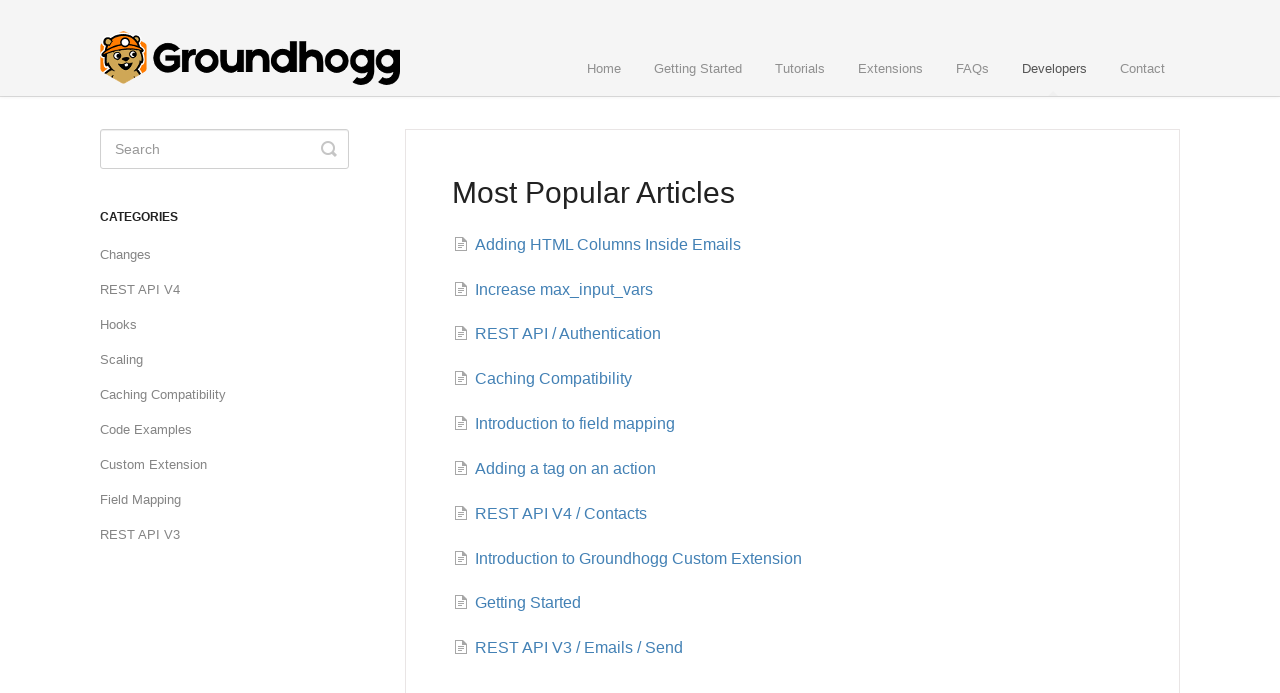

--- FILE ---
content_type: text/html; charset=utf-8
request_url: https://help.groundhogg.io/collection/141-developers
body_size: 3270
content:


<!DOCTYPE html>
<html>
    
<head>
    <meta charset="utf-8"/>
    <title>Developers - Groundhogg Knowledge Base</title>
    <meta name="viewport" content="width=device-width, maximum-scale=1"/>
    <meta name="apple-mobile-web-app-capable" content="yes"/>
    <meta name="format-detection" content="telephone=no">
    <meta name="description" content="Learn how to use the Rest API and more."/>
    <meta name="author" content="Groundhogg"/>
    <link rel="canonical" href="https://help.groundhogg.io/collection/141-developers"/>
    

    
        <link rel="stylesheet" href="//d3eto7onm69fcz.cloudfront.net/assets/stylesheets/launch-1769230528397.css">
    
    <style>
        body { background: #ffffff; }
        .navbar .navbar-inner { background: #f5f5f5; }
        .navbar .nav li a, 
        .navbar .icon-private-w  { color: #909090; }
        .navbar .brand, 
        .navbar .nav li a:hover, 
        .navbar .nav li a:focus, 
        .navbar .nav .active a, 
        .navbar .nav .active a:hover, 
        .navbar .nav .active a:focus  { color: #565656; }
        .navbar a:hover .icon-private-w, 
        .navbar a:focus .icon-private-w, 
        .navbar .active a .icon-private-w, 
        .navbar .active a:hover .icon-private-w, 
        .navbar .active a:focus .icon-private-w { color: #565656; }
        #serp-dd .result a:hover,
        #serp-dd .result > li.active,
        #fullArticle strong a,
        #fullArticle a strong,
        .collection a,
        .contentWrapper a,
        .most-pop-articles .popArticles a,
        .most-pop-articles .popArticles a:hover span,
        .category-list .category .article-count,
        .category-list .category:hover .article-count { color: #4381b5; }
        #fullArticle, 
        #fullArticle p, 
        #fullArticle ul, 
        #fullArticle ol, 
        #fullArticle li, 
        #fullArticle div, 
        #fullArticle blockquote, 
        #fullArticle dd, 
        #fullArticle table { color:#585858; }
    </style>
    
    <link rel="apple-touch-icon-precomposed" href="//d3eto7onm69fcz.cloudfront.net/assets/ico/touch-152.png">
    <link rel="shortcut icon" type="image/png" href="//d3eto7onm69fcz.cloudfront.net/assets/ico/favicon.ico">
    <!--[if lt IE 9]>
    
        <script src="//d3eto7onm69fcz.cloudfront.net/assets/javascripts/html5shiv.min.js"></script>
    
    <![endif]-->
    
        <script type="application/ld+json">
        {"@context":"https://schema.org","@type":"WebSite","url":"https://help.groundhogg.io","potentialAction":{"@type":"SearchAction","target":"https://help.groundhogg.io/search?query={query}","query-input":"required name=query"}}
        </script>
    
    
        <style>
#mainNav{
    border-bottom: 1px solid #DFDFDF;
}
#main-content{
background:none;
}
</style>
    
</head>
    
    <body>
        
<header id="mainNav" class="navbar">
    <div class="navbar-inner">
        <div class="container-fluid">
            <a class="brand" href="https://www.groundhogg.io">
            
                
                    <img src="//d33v4339jhl8k0.cloudfront.net/docs/assets/5da8c7e42c7d3a7e9ae2b0ba/images/62349181af6f8700f6db0e1d/groundhogg-logo-black.png" alt="Groundhogg Knowledge Base" width="300" height="54">
                

            
            </a>
            
                <button type="button" class="btn btn-navbar" data-toggle="collapse" data-target=".nav-collapse">
                    <span class="sr-only">Toggle Navigation</span>
                    <span class="icon-bar"></span>
                    <span class="icon-bar"></span>
                    <span class="icon-bar"></span>
                </button>
            
            <div class="nav-collapse collapse">
                <nav role="navigation"><!-- added for accessibility -->
                <ul class="nav">
                    
                        <li id="home"><a href="/">Home <b class="caret"></b></a></li>
                    
                    
                        
                            <li  id="getting-started"><a href="/collection/1-getting-started">Getting Started  <b class="caret"></b></a></li>
                        
                            <li  id="tutorials"><a href="/collection/109-tutorials">Tutorials  <b class="caret"></b></a></li>
                        
                            <li  id="extensions"><a href="/collection/24-extensions">Extensions  <b class="caret"></b></a></li>
                        
                            <li  id="faqs"><a href="/collection/6-faqs">FAQs  <b class="caret"></b></a></li>
                        
                            <li  class="active"  id="developers"><a href="/collection/141-developers">Developers  <b class="caret"></b></a></li>
                        
                    
                    
                        <li id="contact"><a href="#" class="contactUs" onclick="window.Beacon('open')">Contact</a></li>
                        <li id="contactMobile"><a href="#" class="contactUs" onclick="window.Beacon('open')">Contact</a></li>
                    
                </ul>
                </nav>
            </div><!--/.nav-collapse -->
        </div><!--/container-->
    </div><!--/navbar-inner-->
</header>
        <section id="contentArea" class="container-fluid">
            <div class="row-fluid">
                <section id="main-content" class="span9">
                    <div class="contentWrapper">
                        

    <h1>Most Popular Articles</h1>
    
        <ul class="articleList">
            
                <li><a href="/article/204-adding-columns-inside-emails"><i class="icon-article-doc"></i><span>Adding HTML Columns Inside Emails<span></a></li>
            
                <li><a href="/article/305-increase-maxinputvars"><i class="icon-article-doc"></i><span>Increase max_input_vars<span></a></li>
            
                <li><a href="/article/146-rest-authentication"><i class="icon-article-doc"></i><span>REST API / Authentication<span></a></li>
            
                <li><a href="/article/208-caching-compatibility"><i class="icon-article-doc"></i><span>Caching Compatibility<span></a></li>
            
                <li><a href="/article/206-introduction-to-field-mapping"><i class="icon-article-doc"></i><span>Introduction to field mapping<span></a></li>
            
                <li><a href="/article/201-adding-a-tag-on-an-action"><i class="icon-article-doc"></i><span>Adding a tag on an action<span></a></li>
            
                <li><a href="/article/515-rest-api-v4-contacts"><i class="icon-article-doc"></i><span>REST API V4 / Contacts<span></a></li>
            
                <li><a href="/article/195-introduction-to-groundhogg-custom-extension"><i class="icon-article-doc"></i><span>Introduction to Groundhogg Custom Extension<span></a></li>
            
                <li><a href="/article/145-getting-started"><i class="icon-article-doc"></i><span>Getting Started<span></a></li>
            
                <li><a href="/article/153-rest-api-email-sending-email"><i class="icon-article-doc"></i><span>REST API V3 / Emails / Send<span></a></li>
            
        </ul><!--/articleList-->
    

                    </div><!--/contentWrapper-->
                    
                </section><!--/content-->
                <aside id="sidebar" class="span3">
                 

<form action="/search" method="GET" id="searchBar" class="sm" autocomplete="off">
    
                    <input type="hidden" name="collectionId" value="5de010f02c7d3a7e9ae48b9b"/>
                    <input type="text" name="query" title="search-query" class="search-query" placeholder="Search" value="" aria-label="Search" />
                    <button type="submit">
                        <span class="sr-only">Toggle Search</span>
                        <i class="icon-search"></i>
                    </button>
                    <div id="serp-dd" style="display: none;" class="sb">
                        <ul class="result">
                        </ul>
                    </div>
                
</form>

                
                    <h3>Categories</h3>
                    <ul class="nav nav-list">
                    
                        
                            <li ><a href="/category/322-changes">Changes  <i class="icon-arrow"></i></a></li>
                        
                    
                        
                            <li ><a href="/category/514-rest-api-v4">REST API V4  <i class="icon-arrow"></i></a></li>
                        
                    
                        
                            <li ><a href="/category/212-actions">Hooks  <i class="icon-arrow"></i></a></li>
                        
                    
                        
                            <li ><a href="/category/289-scaling">Scaling  <i class="icon-arrow"></i></a></li>
                        
                    
                        
                            <li ><a href="/category/207-caching-compatibility">Caching Compatibility  <i class="icon-arrow"></i></a></li>
                        
                    
                        
                            <li ><a href="/category/199-code-examples">Code Examples  <i class="icon-arrow"></i></a></li>
                        
                    
                        
                            <li ><a href="/category/194-custom-extension">Custom Extension  <i class="icon-arrow"></i></a></li>
                        
                    
                        
                            <li ><a href="/category/205-field-mapping">Field Mapping  <i class="icon-arrow"></i></a></li>
                        
                    
                        
                            <li ><a href="/category/144-rest-api">REST API V3  <i class="icon-arrow"></i></a></li>
                        
                    
                    </ul>
                
                </aside><!--/span-->
            </div><!--/row-->
            <div id="noResults" style="display:none;">No results found</div>
            <footer>
                

<p>&copy;
    
        <a href="https://www.groundhogg.io">Groundhogg</a>
    
    2026. <span>Powered by <a rel="nofollow noopener noreferrer" href="https://www.helpscout.com/docs-refer/?co=Groundhogg&utm_source=docs&utm_medium=footerlink&utm_campaign=Docs+Branding" target="_blank">Help Scout</a></span>
    
        
    
</p>

            </footer>
        </section><!--/.fluid-container-->
        
            

<script id="beaconLoader" type="text/javascript">!function(e,t,n){function a(){var e=t.getElementsByTagName("script")[0],n=t.createElement("script");n.type="text/javascript",n.async=!0,n.src="https://beacon-v2.helpscout.net",e.parentNode.insertBefore(n,e)}if(e.Beacon=n=function(t,n,a){e.Beacon.readyQueue.push({method:t,options:n,data:a})},n.readyQueue=[],"complete"===t.readyState)return a();e.attachEvent?e.attachEvent("onload",a):e.addEventListener("load",a,!1)}(window,document,window.Beacon||function(){});</script>
<script type="text/javascript">window.Beacon('init', '2f32c22b-e411-4336-8287-512b1c26a13d')</script>

<script type="text/javascript">
    function hashChanged() {
        var hash = window.location.hash.substring(1); 
        if (hash === 'contact') {
            window.Beacon('open')
        }
    }

    if (window.location.hash) {
        hashChanged()
    }

    window.onhashchange = function () {
        hashChanged()
    }

    window.addEventListener('hashchange', hashChanged, false);

</script>

        
        
    <script src="//d3eto7onm69fcz.cloudfront.net/assets/javascripts/app4.min.js"></script>

<script>
// keep iOS links from opening safari
if(("standalone" in window.navigator) && window.navigator.standalone){
// If you want to prevent remote links in standalone web apps opening Mobile Safari, change 'remotes' to true
var noddy, remotes = false;
document.addEventListener('click', function(event) {
noddy = event.target;
while(noddy.nodeName !== "A" && noddy.nodeName !== "HTML") {
noddy = noddy.parentNode;
}

if('href' in noddy && noddy.href.indexOf('http') !== -1 && (noddy.href.indexOf(document.location.host) !== -1 || remotes)){
event.preventDefault();
document.location.href = noddy.href;
}

},false);
}
</script>
        
    <script defer src="https://static.cloudflareinsights.com/beacon.min.js/vcd15cbe7772f49c399c6a5babf22c1241717689176015" integrity="sha512-ZpsOmlRQV6y907TI0dKBHq9Md29nnaEIPlkf84rnaERnq6zvWvPUqr2ft8M1aS28oN72PdrCzSjY4U6VaAw1EQ==" data-cf-beacon='{"version":"2024.11.0","token":"787c54334b5d4b77809ef65129011a58","server_timing":{"name":{"cfCacheStatus":true,"cfEdge":true,"cfExtPri":true,"cfL4":true,"cfOrigin":true,"cfSpeedBrain":true},"location_startswith":null}}' crossorigin="anonymous"></script>
</body>
</html>